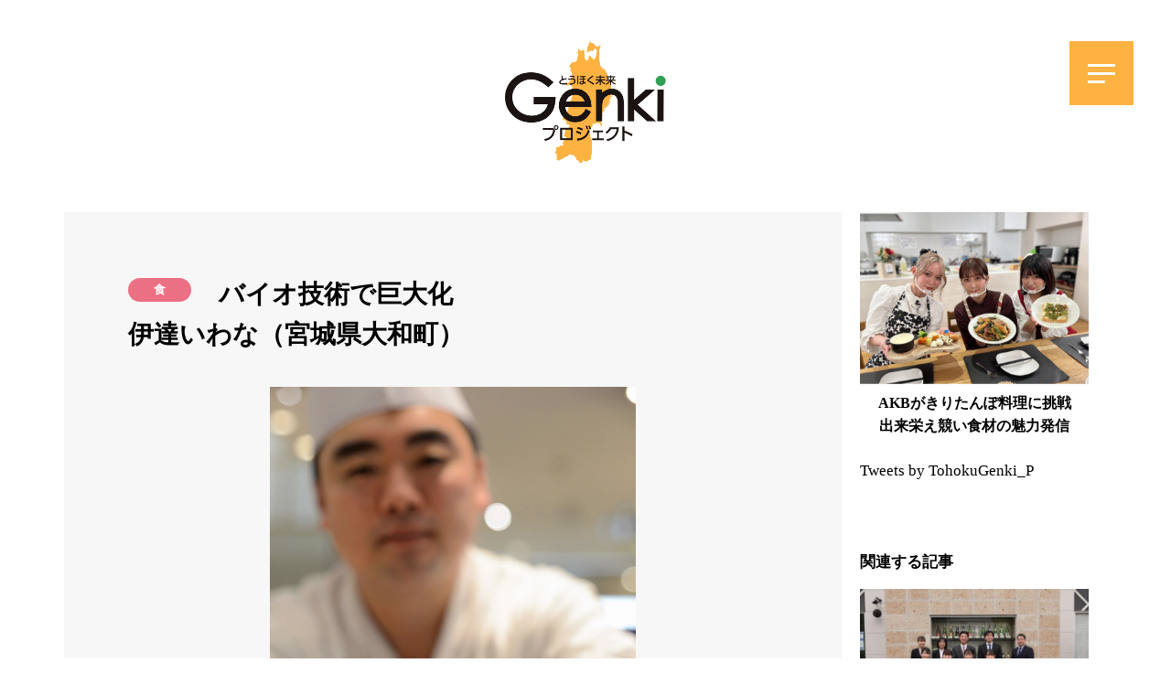

--- FILE ---
content_type: text/html; charset=UTF-8
request_url: https://tohoku-genki.com/993
body_size: 5810
content:
<!doctype html>
<html lang="ja">
<head>
	
<!-- Global site tag (gtag.js) - Google Analytics -->
<script async src="https://www.googletagmanager.com/gtag/js?id=UA-66883118-1"></script>
<script>
  window.dataLayer = window.dataLayer || [];
  function gtag(){dataLayer.push(arguments);}
  gtag('js', new Date());

  gtag('config', 'UA-66883118-1');
</script>

<meta charset="utf-8">
<meta name="format-detection" content="telephone=no">
<meta http-equiv="X-UA-Compatible" content="IE=edge">
<meta name="description" content="通常の２倍の大きさに育つ巨大イワナを養殖し、新たな特産品にする取り組みが宮城県大和町の県内水面水産試験場などで進んでいる。「伊達いわな」の名でブランド化し、県内の淡水養殖業者を後押しするのが狙いだ。 巨大イワナはバイオ技...">

<!-- OGP -->
<meta property="og:title" content="とうほく未来Genkiプロジェクト">
<meta property="og:locale" content="ja-JP">
<meta property="og:description" content="通常の２倍の大きさに育つ巨大イワナを養殖し、新たな特産品にする取り組みが宮城県大和町の県内水面水産試験場などで進んでいる。「伊達いわな」の名でブランド化し、県内の淡水養殖業者を後押しするのが狙いだ。 巨大イワナはバイオ技...">
<meta property="og:type" content="website">
<meta property="og:url" content="https://tohoku-genki.com/">
<meta property="og:image" content="https://tohoku-genki.com/wp/wp-content/themes/touhoku2021/img/common/ogp.png">
<title>バイオ技術で巨大化伊達いわな（宮城県大和町） &#8211; とうほく未来Genkiプロジェクト</title>
<meta name='robots' content='max-image-preview:large' />
<link rel='dns-prefetch' href='//ajax.googleapis.com' />
<link rel='dns-prefetch' href='//s.w.org' />
<link rel='stylesheet' id='wp-block-library-css'  href='https://tohoku-genki.com/wp/wp-includes/css/dist/block-library/style.min.css?ver=5.8.12' type='text/css' media='all' />
<style id='wp-block-library-theme-inline-css' type='text/css'>
#start-resizable-editor-section{display:none}.wp-block-audio figcaption{color:#555;font-size:13px;text-align:center}.is-dark-theme .wp-block-audio figcaption{color:hsla(0,0%,100%,.65)}.wp-block-code{font-family:Menlo,Consolas,monaco,monospace;color:#1e1e1e;padding:.8em 1em;border:1px solid #ddd;border-radius:4px}.wp-block-embed figcaption{color:#555;font-size:13px;text-align:center}.is-dark-theme .wp-block-embed figcaption{color:hsla(0,0%,100%,.65)}.blocks-gallery-caption{color:#555;font-size:13px;text-align:center}.is-dark-theme .blocks-gallery-caption{color:hsla(0,0%,100%,.65)}.wp-block-image figcaption{color:#555;font-size:13px;text-align:center}.is-dark-theme .wp-block-image figcaption{color:hsla(0,0%,100%,.65)}.wp-block-pullquote{border-top:4px solid;border-bottom:4px solid;margin-bottom:1.75em;color:currentColor}.wp-block-pullquote__citation,.wp-block-pullquote cite,.wp-block-pullquote footer{color:currentColor;text-transform:uppercase;font-size:.8125em;font-style:normal}.wp-block-quote{border-left:.25em solid;margin:0 0 1.75em;padding-left:1em}.wp-block-quote cite,.wp-block-quote footer{color:currentColor;font-size:.8125em;position:relative;font-style:normal}.wp-block-quote.has-text-align-right{border-left:none;border-right:.25em solid;padding-left:0;padding-right:1em}.wp-block-quote.has-text-align-center{border:none;padding-left:0}.wp-block-quote.is-large,.wp-block-quote.is-style-large{border:none}.wp-block-search .wp-block-search__label{font-weight:700}.wp-block-group.has-background{padding:1.25em 2.375em;margin-top:0;margin-bottom:0}.wp-block-separator{border:none;border-bottom:2px solid;margin-left:auto;margin-right:auto;opacity:.4}.wp-block-separator:not(.is-style-wide):not(.is-style-dots){width:100px}.wp-block-separator.has-background:not(.is-style-dots){border-bottom:none;height:1px}.wp-block-separator.has-background:not(.is-style-wide):not(.is-style-dots){height:2px}.wp-block-table thead{border-bottom:3px solid}.wp-block-table tfoot{border-top:3px solid}.wp-block-table td,.wp-block-table th{padding:.5em;border:1px solid;word-break:normal}.wp-block-table figcaption{color:#555;font-size:13px;text-align:center}.is-dark-theme .wp-block-table figcaption{color:hsla(0,0%,100%,.65)}.wp-block-video figcaption{color:#555;font-size:13px;text-align:center}.is-dark-theme .wp-block-video figcaption{color:hsla(0,0%,100%,.65)}.wp-block-template-part.has-background{padding:1.25em 2.375em;margin-top:0;margin-bottom:0}#end-resizable-editor-section{display:none}
</style>
<link rel='stylesheet' id='wp-pagenavi-css'  href='https://tohoku-genki.com/wp/wp-content/plugins/wp-pagenavi/pagenavi-css.css?ver=2.70' type='text/css' media='all' />
<link rel='stylesheet' id='style-css-css'  href='https://tohoku-genki.com/wp/wp-content/themes/touhoku2021/style.css?ver=0.0.12v20221117.6' type='text/css' media='all' />
<link rel='stylesheet' id='slick-css-css'  href='https://tohoku-genki.com/wp/wp-content/themes/touhoku2021/js/slick/slick.css' type='text/css' media='all' />
<script type='text/javascript' src='https://ajax.googleapis.com/ajax/libs/jquery/3.4.1/jquery.min.js' id='jquery-js'></script>
<script type='text/javascript' src='https://tohoku-genki.com/wp/wp-content/themes/touhoku2021/js/head.js' id='head-js-js'></script>
<script type='text/javascript' src='https://tohoku-genki.com/wp/wp-content/themes/touhoku2021/js/common.js?ver=0.0.1' id='common-js-js'></script>
<script type='text/javascript' src='https://tohoku-genki.com/wp/wp-content/themes/touhoku2021/js/slick/slick.js' id='slick-js-js'></script>
<script type='text/javascript' src='https://tohoku-genki.com/wp/wp-content/themes/touhoku2021/js/jquery.matchHeight.js?ver=0.0.1' id='matchHeight-js-js'></script>
<link rel="https://api.w.org/" href="https://tohoku-genki.com/wp-json/" /><link rel="alternate" type="application/json" href="https://tohoku-genki.com/wp-json/wp/v2/posts/993" /><link rel="canonical" href="https://tohoku-genki.com/993" />
<link rel="alternate" type="application/json+oembed" href="https://tohoku-genki.com/wp-json/oembed/1.0/embed?url=https%3A%2F%2Ftohoku-genki.com%2F993" />
<link rel="alternate" type="text/xml+oembed" href="https://tohoku-genki.com/wp-json/oembed/1.0/embed?url=https%3A%2F%2Ftohoku-genki.com%2F993&#038;format=xml" />
<link rel="icon" href="https://tohoku-genki.com/wp/wp-content/uploads/2021/08/cropped-favicon-32x32.png" sizes="32x32" />
<link rel="icon" href="https://tohoku-genki.com/wp/wp-content/uploads/2021/08/cropped-favicon-192x192.png" sizes="192x192" />
<link rel="apple-touch-icon" href="https://tohoku-genki.com/wp/wp-content/uploads/2021/08/cropped-favicon-180x180.png" />
<meta name="msapplication-TileImage" content="https://tohoku-genki.com/wp/wp-content/uploads/2021/08/cropped-favicon-270x270.png" />
</head>
<body>
<div id="container">
	<header id="gHeader">
		<h1><a href="https://tohoku-genki.com"><img src="https://tohoku-genki.com/wp/wp-content/themes/touhoku2021/img/common/logo.png" alt="Genki" width="176"></a></h1>
		<div class="menu"></div>
	</header>
	<div class="menu"></div>
	<div class="menuBox">
		<p class="ttl">記事を探す</p>
		<ul class="linkUl">
			<li><p>カテゴリから探す</p>
				<div class="size">
					<span><a href="https://tohoku-genki.com/theme-category/food">食</a></span>
					<span><a href="https://tohoku-genki.com/theme-category/tourism">観光</a></span>
					<span><a href="https://tohoku-genki.com/theme-category/industry">産業</a></span>
					<span><a href="https://tohoku-genki.com/theme-category/health">健康</a></span><br>
					<span><a href="https://tohoku-genki.com/theme-category/medical">医療</a></span>
					<span><a href="https://tohoku-genki.com/theme-category/food">人</a></span>
					<span><a href="https://tohoku-genki.com/theme-category/interview">インタビュー</a></span>
					<span><a href="https://tohoku-genki.com/theme-category/event">イベント</a></span>
					<span><a href="https://tohoku-genki.com/theme-category/pr">PR</a></span>
				</div>
			</li>
			<li><p>県から探す</p>
				<div>
					<span><a href="https://tohoku-genki.com/prefecture/aomori">青森県</a></span>
					<span><a href="https://tohoku-genki.com/prefecture/akita">秋田県</a></span>
					<span><a href="https://tohoku-genki.com/prefecture/iwate">岩手県</a></span>
					<span><a href="https://tohoku-genki.com/prefecture/yamagata">山形県</a></span>
					<span><a href="https://tohoku-genki.com/prefecture/miyagi">宮城県</a></span>
					<span><a href="https://tohoku-genki.com/prefecture/fukushima">福島県</a></span>
				</div>
			</li>
			<li><p>年から探す</p>
				<div>
					<span><a href="https://tohoku-genki.com/year/2013">2013</a></span>
					<span><a href="https://tohoku-genki.com/year/2014">2014</a></span>
					<span><a href="https://tohoku-genki.com/year/2015">2015</a></span>
					<span><a href="https://tohoku-genki.com/year/2016">2016</a></span>
					<span><a href="https://tohoku-genki.com/year/2017">2017</a></span>
					<span><a href="https://tohoku-genki.com/year/2018">2018</a></span>
					<span><a href="https://tohoku-genki.com/year/2019">2019</a></span>
					<span><a href="https://tohoku-genki.com/year/2020">2020</a></span>
					<span><a href="https://tohoku-genki.com/year/2021">2021</a></span>
					<span><a href="https://tohoku-genki.com/year/2022">2022</a></span>
				</div>
			</li>
		</ul>
		<ul class="linkUl02">
			<li><a href="https://tohoku-genki.com/about">当プロジェクトについて</a></li>
			<li><a href="https://tohoku-genki.com/unei">運営体制について</a></li>
		</ul>
	</div>  <div id="main">
    		<div class="detail">
			<div class="sec comBox">
				<div class="conts">
          					<h2><span style="background-color:#EB7084">食</span>バイオ技術で巨大化<br><small>伊達いわな（宮城県大和町）</small></h2>
					<p><img loading="lazy" src="https://tohoku-genki.com/wp/wp-content/uploads/2014/12/miyagi.jpg" alt="miyagi" width="400" height="600"  style="display:block;margin-left:auto;margin-right:auto;" /><br />
通常の２倍の大きさに育つ巨大イワナを養殖し、新たな特産品にする取り組みが宮城県大和町の県内水面水産試験場などで進んでいる。「伊達いわな」の名でブランド化し、県内の淡水養殖業者を後押しするのが狙いだ。</p>
<p>巨大イワナはバイオ技術を駆使して開発された。仕組みはこうだ。</p>
<p>受精卵を２８度の温水に１５分ほど浸してショックを与え、染色体を３セット持つ「三倍体」の雌を作り出す。この雌は卵ができないため、産卵期も栄養を取られることなく成長し、２年で体長５０センチ、体重１キロに育つ。産卵で身が痩せないから味もいい。</p>
<p>試験場の永島宏場長（５６）は「多く身が取れ、寄生虫の心配もないので刺し身に向く。高級食材として人気になるはず」と力を込める。</p>
<p>試験場とともに養殖に当たった同町の菅原養魚場は４月、初めて仙台中央卸売市場に伊達いわなを出荷した。品質の高さと珍しさが評判を呼び、東京・大田市場などにも取引が拡大した。養魚場を経営する菅原元さん（６２）は「市場の関心は高い。息長く出荷できれば」と期待する。</p>
<p>伊達いわなを扱う仙台市泉区の回転鮨（すし）清次郎仙台泉店は「注文がじわりと増えてきた」と言う。</p>
<p>課題はコスト。受精卵にショックを与えるため、ふ化して稚魚に成長する確率は２％程度。採算を取るには販売価格が高くなる。試験場は「コスト改善には稚魚の生存率を高めることが必須」として研究を重ねる。<br />
【河北新報】</p>
				</div>
				<aside class="sideBar">
          <div class="bannerBox">
<style>
.youtube-pc-wrap {
  width: 100%;
  aspect-ratio: 16/12;
  margin-bottom: 24px;
}
.youtube-sp-wrap {
  width: 100%;
  aspect-ratio: 16/9;
  margin-bottom: 24px;
}
.youtube-text {
  margin-top: 8px;;
  font-weight: bold;
  font-size: 16px!important;
  text-align: center!important;
  line-height: 1.6!important;
}
@media (max-width: 767px) {
  .youtube-text {
    font-size: 18px!important;
  }
}
</style>
  <div class="youtube-pc-wrap pc">
    <a href="https://tohoku-genki.com/genki-cooking-2022">
      <img src="https://tohoku-genki.com/wp/wp-content/themes/touhoku2021/img/common/genki-cooking-2023.jpg" alt="Photo">
      <p class="youtube-text">AKBがきりたんぽ料理に挑戦<br>出来栄え競い食材の魅力発信</p>
    </a>
  </div>
    
    <!-- <a href="https://www.showroom-live.com/r/akb48_team8" target="blank">
    <img src="https://tohoku-genki.com/wp/wp-content/uploads/2022/11/genki-cooking-banner-pc.png" alt="とうほく未来 Genkiクッキング" class="pc">
  </a> -->
        
  <div class="twitter-wrap pc">
    <a class="twitter-timeline" data-width="250" data-height="840" href="https://twitter.com/TohokuGenki_P?ref_src=twsrc%5Etfw">Tweets by TohokuGenki_P</a> <script async src="https://platform.twitter.com/widgets.js" charset="utf-8"></script>
  </div>
</div>					<h3 class="hTtl">関連する記事</h3>
					<ul class="newsUl">
            						<li> <a href="https://tohoku-genki.com/4386"> <span class="img" style="background-image: url(https://tohoku-genki.com/wp/wp-content/uploads/2022/12/miyagi_thumb.jpg)"></span> <span class="note red"><span style="background-color:#fbb04b">PR</span></span> <span class="ttl">Genki × 宮城県酒造組合</span> <span class="txt"><span class="date sp">2022.12.01</span><span class="address">宮城県</span></span> </a> </li>
            						<li> <a href="https://tohoku-genki.com/4301"> <span class="img" style="background-image: url(https://tohoku-genki.com/wp/wp-content/uploads/2022/10/miyagi_thumb.jpg)"></span> <span class="note red"><span style="background-color:#407BBE">人・産業</span></span> <span class="ttl">廃校舎、IT拠点に変身/全国の事業所が情報発信宮城県気仙沼市/共同事務所「こはらぎ荘」</span> <span class="txt"><span class="date sp">2022.11.01</span><span class="address">宮城県</span></span> </a> </li>
            						<li> <a href="https://tohoku-genki.com/4234"> <span class="img" style="background-image: url(https://tohoku-genki.com/wp/wp-content/uploads/2022/09/miyagi_thumb-.jpg)"></span> <span class="note red"><span style="background-color:#EB7084">食</span></span> <span class="ttl">「竃さば」ブランドへ/地元の魚魅力向上図る/宮城県塩釜市のYAMATO</span> <span class="txt"><span class="date sp">2022.09.23</span><span class="address">宮城県</span></span> </a> </li>
            						<li> <a href="https://tohoku-genki.com/4175"> <span class="img" style="background-image: url(https://tohoku-genki.com/wp/wp-content/uploads/2022/08/miyagi-thumb.jpg)"></span> <span class="note red"><span style="background-color:#b6d450">観光</span></span> <span class="ttl">築47年ホテルをリノベ/東北の魅力を体感/仙台「OF HOTEL」</span> <span class="txt"><span class="date sp">2022.08.31</span><span class="address">宮城県</span></span> </a> </li>
            					</ul>
				</aside>
        <div class="bannerBox-sp">
<div class="youtube-sp-wrap sp">
  <a href="https://tohoku-genki.com/genki-cooking-2022">
    <img src="https://tohoku-genki.com/wp/wp-content/themes/touhoku2021/img/common/genki-cooking-2023.jpg" alt="Photo">
    <p class="youtube-text">AKBがきりたんぽ料理に挑戦<br>出来栄え競い食材の魅力発信</p>
  </a>
</div>
      <!-- <a href="https://www.showroom-live.com/r/akb48_team8" target="blank">
    <img src="https://tohoku-genki.com/wp/wp-content/uploads/2022/11/genki-cooking-banner-sp.png" alt="とうほく未来 Genkiクッキング" class="sp">
  </a> -->
      </div>

<div class="twitter-sp-wrap sp">
  <a class="twitter-timeline" data-width="896" data-height="600" href="https://twitter.com/TohokuGenki_P?ref_src=twsrc%5Etfw">Tweets by TohokuGenki_P</a>
</div>			</div>
		</div>
    	</div>
  <footer id="gFooter">
		<div class="comBox">
			<div class="btmBox">
				<div class="lBox">
					<ul class="logoUl">
            						<li><a href="https://www.ajinomoto.co.jp/" target="_blank"><img src="https://tohoku-genki.com/wp/wp-content/uploads/2022/08/f_logo08.png" alt="味の素株式会社"></a></li>
												<li><a href="https://aeontohoku.co.jp/company/" target="_blank"><img src="https://tohoku-genki.com/wp/wp-content/uploads/2021/08/f_logo01.png" alt="イオン東北株式会社"></a></li>
												<li><a href="https://tohoku-project.com/" target="_blank"><img src="https://tohoku-genki.com/wp/wp-content/uploads/2021/08/f_logo02.png" alt="全農東北"></a></li>
												<li><a href="https://www.jfc.go.jp/" target="_blank"><img src="https://tohoku-genki.com/wp/wp-content/uploads/2021/08/f_logo03.png" alt="日本政策金融公庫"></a></li>
												<li><a href="http://www.meijiyasuda.co.jp/" target="_blank"><img src="https://tohoku-genki.com/wp/wp-content/uploads/2021/08/f_logo06-1.png" alt="明治安田生命"></a></li>
											</ul>
					<p> とうほく未来Genkiプロジェクト<br>
										【主催】東北七新聞社協議会（<a href="http://www.toonippo.co.jp/" target="_blank" class="underline">東奥日報社</a>、<a href="http://www.sakigake.jp/" target="_blank" class="underline">秋田魁新報社</a>、<a href="http://www.iwate-np.co.jp/" target="_blank" class="underline">岩手日報社</a>、<a href="http://yamagata-np.jp/" target="_blank" class="underline">山形新聞社</a>、<a href="http://www.kahoku.co.jp/" target="_blank" class="underline">河北新報社</a>、<a href="http://www.minpo.jp/" target="_blank" class="underline">福島民報社</a>、<a href="http://www.minyu-net.com/" target="_blank" class="underline">福島民友新聞社</a>）<br />
【協賛社】味の素、イオン東北、全農東北プロジェクト、日本政策金融公庫、明治安田生命保険ほか<br />
【後援】青森県、秋田県、岩手県、山形県、宮城県、福島県          </p>
				</div>
				<div class="rBox"><a href="https://tohoku-genki.com"><img src="https://tohoku-genki.com/wp/wp-content/themes/touhoku2021/img/common/logo_white.png" alt="Genki" width="216"></a></div>
			</div>
			<div class="fLogo sp"><a href="https://tohoku-genki.com"><img src="https://tohoku-genki.com/wp/wp-content/themes/touhoku2021/img/common/logo_white.png" alt="Genki" width="138"></a></div>
			<address>
			COPYRIGHT とうほく未来Genkiプロジェクト
			</address>
		</div>
	</footer>
</div>
<script>
$(function(){
	$('.newsUl li a .ttl').matchHeight();
});
</script>
<script type='text/javascript' src='https://tohoku-genki.com/wp/wp-includes/js/wp-embed.min.js?ver=5.8.12' id='wp-embed-js'></script>
</body>
</html>